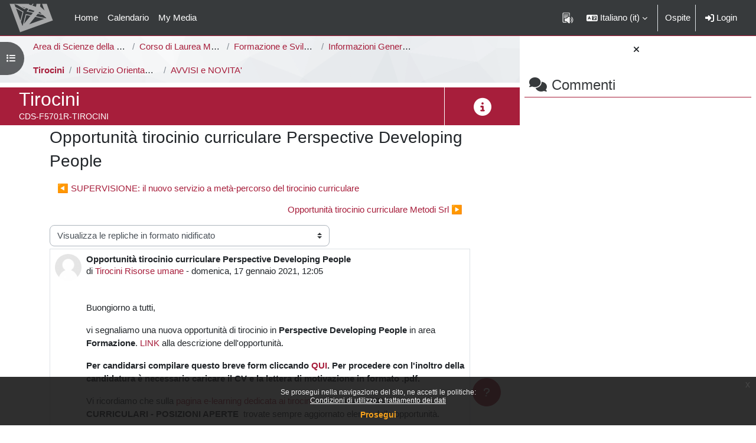

--- FILE ---
content_type: text/html; charset=utf-8
request_url: https://elearning.unimib.it/mod/forum/discuss.php?d=150974&parent=254908
body_size: 14018
content:
<!DOCTYPE html>

<html  dir="ltr" lang="it" xml:lang="it">
<head>
    <title>CDS-F5701R-TIROCINI: Opportunità tirocinio curriculare Perspective Developing People | e-Learning - UNIMIB</title>
    <link rel="shortcut icon" href="https://elearning.unimib.it/theme/image.php/bicocca/theme/1768917421/favicon" />
    <style type="text/css"></style><meta http-equiv="Content-Type" content="text/html; charset=utf-8" />
<meta name="keywords" content="moodle, CDS-F5701R-TIROCINI: Opportunità tirocinio curriculare Perspective Developing People | e-Learning - UNIMIB" />
<link rel="stylesheet" type="text/css" href="https://elearning.unimib.it/theme/yui_combo.php?rollup/3.18.1/yui-moodlesimple-min.css" /><script id="firstthemesheet" type="text/css">/** Required in order to fix style inclusion problems in IE with YUI **/</script><link rel="stylesheet" type="text/css" href="https://elearning.unimib.it/theme/styles.php/bicocca/1768917421_1767656120/all" />
<script>
//<![CDATA[
var M = {}; M.yui = {};
M.pageloadstarttime = new Date();
M.cfg = {"wwwroot":"https:\/\/elearning.unimib.it","apibase":"https:\/\/elearning.unimib.it\/r.php\/api","homeurl":{},"sesskey":"6TfUrLhsGN","sessiontimeout":"7200","sessiontimeoutwarning":"1200","themerev":"1768917421","slasharguments":1,"theme":"bicocca","iconsystemmodule":"core\/icon_system_fontawesome","jsrev":"1768862218","admin":"admin","svgicons":true,"usertimezone":"Europa\/Roma","language":"it","courseId":13617,"courseContextId":319988,"contextid":319993,"contextInstanceId":107023,"langrev":1769139243,"templaterev":"1768862218","siteId":1,"userId":1};var yui1ConfigFn = function(me) {if(/-skin|reset|fonts|grids|base/.test(me.name)){me.type='css';me.path=me.path.replace(/\.js/,'.css');me.path=me.path.replace(/\/yui2-skin/,'/assets/skins/sam/yui2-skin')}};
var yui2ConfigFn = function(me) {var parts=me.name.replace(/^moodle-/,'').split('-'),component=parts.shift(),module=parts[0],min='-min';if(/-(skin|core)$/.test(me.name)){parts.pop();me.type='css';min=''}
if(module){var filename=parts.join('-');me.path=component+'/'+module+'/'+filename+min+'.'+me.type}else{me.path=component+'/'+component+'.'+me.type}};
YUI_config = {"debug":false,"base":"https:\/\/elearning.unimib.it\/lib\/yuilib\/3.18.1\/","comboBase":"https:\/\/elearning.unimib.it\/theme\/yui_combo.php?","combine":true,"filter":null,"insertBefore":"firstthemesheet","groups":{"yui2":{"base":"https:\/\/elearning.unimib.it\/lib\/yuilib\/2in3\/2.9.0\/build\/","comboBase":"https:\/\/elearning.unimib.it\/theme\/yui_combo.php?","combine":true,"ext":false,"root":"2in3\/2.9.0\/build\/","patterns":{"yui2-":{"group":"yui2","configFn":yui1ConfigFn}}},"moodle":{"name":"moodle","base":"https:\/\/elearning.unimib.it\/theme\/yui_combo.php?m\/1768862218\/","combine":true,"comboBase":"https:\/\/elearning.unimib.it\/theme\/yui_combo.php?","ext":false,"root":"m\/1768862218\/","patterns":{"moodle-":{"group":"moodle","configFn":yui2ConfigFn}},"filter":null,"modules":{"moodle-core-lockscroll":{"requires":["plugin","base-build"]},"moodle-core-notification":{"requires":["moodle-core-notification-dialogue","moodle-core-notification-alert","moodle-core-notification-confirm","moodle-core-notification-exception","moodle-core-notification-ajaxexception"]},"moodle-core-notification-dialogue":{"requires":["base","node","panel","escape","event-key","dd-plugin","moodle-core-widget-focusafterclose","moodle-core-lockscroll"]},"moodle-core-notification-alert":{"requires":["moodle-core-notification-dialogue"]},"moodle-core-notification-confirm":{"requires":["moodle-core-notification-dialogue"]},"moodle-core-notification-exception":{"requires":["moodle-core-notification-dialogue"]},"moodle-core-notification-ajaxexception":{"requires":["moodle-core-notification-dialogue"]},"moodle-core-blocks":{"requires":["base","node","io","dom","dd","dd-scroll","moodle-core-dragdrop","moodle-core-notification"]},"moodle-core-chooserdialogue":{"requires":["base","panel","moodle-core-notification"]},"moodle-core-dragdrop":{"requires":["base","node","io","dom","dd","event-key","event-focus","moodle-core-notification"]},"moodle-core-handlebars":{"condition":{"trigger":"handlebars","when":"after"}},"moodle-core-event":{"requires":["event-custom"]},"moodle-core-actionmenu":{"requires":["base","event","node-event-simulate"]},"moodle-core-maintenancemodetimer":{"requires":["base","node"]},"moodle-core_availability-form":{"requires":["base","node","event","event-delegate","panel","moodle-core-notification-dialogue","json"]},"moodle-course-categoryexpander":{"requires":["node","event-key"]},"moodle-course-dragdrop":{"requires":["base","node","io","dom","dd","dd-scroll","moodle-core-dragdrop","moodle-core-notification","moodle-course-coursebase","moodle-course-util"]},"moodle-course-management":{"requires":["base","node","io-base","moodle-core-notification-exception","json-parse","dd-constrain","dd-proxy","dd-drop","dd-delegate","node-event-delegate"]},"moodle-course-util":{"requires":["node"],"use":["moodle-course-util-base"],"submodules":{"moodle-course-util-base":{},"moodle-course-util-section":{"requires":["node","moodle-course-util-base"]},"moodle-course-util-cm":{"requires":["node","moodle-course-util-base"]}}},"moodle-form-shortforms":{"requires":["node","base","selector-css3","moodle-core-event"]},"moodle-form-dateselector":{"requires":["base","node","overlay","calendar"]},"moodle-question-chooser":{"requires":["moodle-core-chooserdialogue"]},"moodle-question-searchform":{"requires":["base","node"]},"moodle-availability_cohort-form":{"requires":["base","node","event","moodle-core_availability-form"]},"moodle-availability_completedactivities-form":{"requires":["base","node","event","moodle-core_availability-form"]},"moodle-availability_completion-form":{"requires":["base","node","event","moodle-core_availability-form"]},"moodle-availability_coursecompleted-form":{"requires":["base","node","event","moodle-core_availability-form"]},"moodle-availability_date-form":{"requires":["base","node","event","io","moodle-core_availability-form"]},"moodle-availability_grade-form":{"requires":["base","node","event","moodle-core_availability-form"]},"moodle-availability_group-form":{"requires":["base","node","event","moodle-core_availability-form"]},"moodle-availability_grouping-form":{"requires":["base","node","event","moodle-core_availability-form"]},"moodle-availability_ipaddress-form":{"requires":["base","node","event","moodle-core_availability-form"]},"moodle-availability_language-form":{"requires":["base","node","event","node-event-simulate","moodle-core_availability-form"]},"moodle-availability_othercompleted-form":{"requires":["base","node","event","moodle-core_availability-form"]},"moodle-availability_password-popup":{"requires":["base","node","event","moodle-core-notification-dialogue","io-base"]},"moodle-availability_password-form":{"requires":["base","node","event","event-valuechange","moodle-core_availability-form"]},"moodle-availability_profile-form":{"requires":["base","node","event","moodle-core_availability-form"]},"moodle-availability_role-form":{"requires":["base","node","event","moodle-core_availability-form"]},"moodle-mod_assign-history":{"requires":["node","transition"]},"moodle-mod_attendance-groupfilter":{"requires":["base","node"]},"moodle-mod_customcert-rearrange":{"requires":["dd-delegate","dd-drag"]},"moodle-mod_hsuforum-io":{"requires":["base","io-base","io-form","io-upload-iframe","json-parse"]},"moodle-mod_hsuforum-article":{"requires":["base","node","event","router","core_rating","querystring","moodle-mod_hsuforum-io","moodle-mod_hsuforum-livelog"]},"moodle-mod_hsuforum-livelog":{"requires":["widget"]},"moodle-mod_quiz-modform":{"requires":["base","node","event"]},"moodle-mod_quiz-questionchooser":{"requires":["moodle-core-chooserdialogue","moodle-mod_quiz-util","querystring-parse"]},"moodle-mod_quiz-dragdrop":{"requires":["base","node","io","dom","dd","dd-scroll","moodle-core-dragdrop","moodle-core-notification","moodle-mod_quiz-quizbase","moodle-mod_quiz-util-base","moodle-mod_quiz-util-page","moodle-mod_quiz-util-slot","moodle-course-util"]},"moodle-mod_quiz-autosave":{"requires":["base","node","event","event-valuechange","node-event-delegate","io-form","datatype-date-format"]},"moodle-mod_quiz-util":{"requires":["node","moodle-core-actionmenu"],"use":["moodle-mod_quiz-util-base"],"submodules":{"moodle-mod_quiz-util-base":{},"moodle-mod_quiz-util-slot":{"requires":["node","moodle-mod_quiz-util-base"]},"moodle-mod_quiz-util-page":{"requires":["node","moodle-mod_quiz-util-base"]}}},"moodle-mod_quiz-toolboxes":{"requires":["base","node","event","event-key","io","moodle-mod_quiz-quizbase","moodle-mod_quiz-util-slot","moodle-core-notification-ajaxexception"]},"moodle-mod_quiz-quizbase":{"requires":["base","node"]},"moodle-mod_scheduler-delselected":{"requires":["base","node","event"]},"moodle-mod_scheduler-studentlist":{"requires":["base","node","event","io"]},"moodle-mod_scheduler-saveseen":{"requires":["base","node","event"]},"moodle-message_airnotifier-toolboxes":{"requires":["base","node","io"]},"moodle-block_xp-notification":{"requires":["base","node","handlebars","button-plugin","moodle-core-notification-dialogue"]},"moodle-block_xp-filters":{"requires":["base","node","moodle-core-dragdrop","moodle-core-notification-confirm","moodle-block_xp-rulepicker"]},"moodle-block_xp-rulepicker":{"requires":["base","node","handlebars","moodle-core-notification-dialogue"]},"moodle-editor_atto-rangy":{"requires":[]},"moodle-editor_atto-editor":{"requires":["node","transition","io","overlay","escape","event","event-simulate","event-custom","node-event-html5","node-event-simulate","yui-throttle","moodle-core-notification-dialogue","moodle-editor_atto-rangy","handlebars","timers","querystring-stringify"]},"moodle-editor_atto-plugin":{"requires":["node","base","escape","event","event-outside","handlebars","event-custom","timers","moodle-editor_atto-menu"]},"moodle-editor_atto-menu":{"requires":["moodle-core-notification-dialogue","node","event","event-custom"]},"moodle-report_eventlist-eventfilter":{"requires":["base","event","node","node-event-delegate","datatable","autocomplete","autocomplete-filters"]},"moodle-report_loglive-fetchlogs":{"requires":["base","event","node","io","node-event-delegate"]},"moodle-gradereport_history-userselector":{"requires":["escape","event-delegate","event-key","handlebars","io-base","json-parse","moodle-core-notification-dialogue"]},"moodle-qbank_editquestion-chooser":{"requires":["moodle-core-chooserdialogue"]},"moodle-tool_lp-dragdrop-reorder":{"requires":["moodle-core-dragdrop"]},"moodle-local_kaltura-ltitinymcepanel":{"requires":["base","node","panel","node-event-simulate"]},"moodle-local_kaltura-lticontainer":{"requires":["base","node"]},"moodle-local_kaltura-ltipanel":{"requires":["base","node","panel","node-event-simulate"]},"moodle-local_kaltura-ltiservice":{"requires":["base","node","node-event-simulate"]},"moodle-assignfeedback_editpdf-editor":{"requires":["base","event","node","io","graphics","json","event-move","event-resize","transition","querystring-stringify-simple","moodle-core-notification-dialog","moodle-core-notification-alert","moodle-core-notification-warning","moodle-core-notification-exception","moodle-core-notification-ajaxexception"]},"moodle-atto_accessibilitychecker-button":{"requires":["color-base","moodle-editor_atto-plugin"]},"moodle-atto_accessibilityhelper-button":{"requires":["moodle-editor_atto-plugin"]},"moodle-atto_align-button":{"requires":["moodle-editor_atto-plugin"]},"moodle-atto_bfimage-button":{"requires":["moodle-editor_atto-plugin"]},"moodle-atto_bflink-button":{"requires":["moodle-editor_atto-plugin"]},"moodle-atto_bold-button":{"requires":["moodle-editor_atto-plugin"]},"moodle-atto_charmap-button":{"requires":["moodle-editor_atto-plugin"]},"moodle-atto_clear-button":{"requires":["moodle-editor_atto-plugin"]},"moodle-atto_collapse-button":{"requires":["moodle-editor_atto-plugin"]},"moodle-atto_emojipicker-button":{"requires":["moodle-editor_atto-plugin"]},"moodle-atto_emoticon-button":{"requires":["moodle-editor_atto-plugin"]},"moodle-atto_equation-button":{"requires":["moodle-editor_atto-plugin","moodle-core-event","io","event-valuechange","tabview","array-extras"]},"moodle-atto_h5p-button":{"requires":["moodle-editor_atto-plugin"]},"moodle-atto_html-button":{"requires":["promise","moodle-editor_atto-plugin","moodle-atto_html-beautify","moodle-atto_html-codemirror","event-valuechange"]},"moodle-atto_html-beautify":{},"moodle-atto_html-codemirror":{"requires":["moodle-atto_html-codemirror-skin"]},"moodle-atto_image-button":{"requires":["moodle-editor_atto-plugin"]},"moodle-atto_indent-button":{"requires":["moodle-editor_atto-plugin"]},"moodle-atto_italic-button":{"requires":["moodle-editor_atto-plugin"]},"moodle-atto_link-button":{"requires":["moodle-editor_atto-plugin"]},"moodle-atto_managefiles-button":{"requires":["moodle-editor_atto-plugin"]},"moodle-atto_managefiles-usedfiles":{"requires":["node","escape"]},"moodle-atto_media-button":{"requires":["moodle-editor_atto-plugin","moodle-form-shortforms"]},"moodle-atto_noautolink-button":{"requires":["moodle-editor_atto-plugin"]},"moodle-atto_orderedlist-button":{"requires":["moodle-editor_atto-plugin"]},"moodle-atto_recordrtc-recording":{"requires":["moodle-atto_recordrtc-button"]},"moodle-atto_recordrtc-button":{"requires":["moodle-editor_atto-plugin","moodle-atto_recordrtc-recording"]},"moodle-atto_rtl-button":{"requires":["moodle-editor_atto-plugin"]},"moodle-atto_strike-button":{"requires":["moodle-editor_atto-plugin"]},"moodle-atto_subscript-button":{"requires":["moodle-editor_atto-plugin"]},"moodle-atto_superscript-button":{"requires":["moodle-editor_atto-plugin"]},"moodle-atto_table-button":{"requires":["moodle-editor_atto-plugin","moodle-editor_atto-menu","event","event-valuechange"]},"moodle-atto_title-button":{"requires":["moodle-editor_atto-plugin"]},"moodle-atto_underline-button":{"requires":["moodle-editor_atto-plugin"]},"moodle-atto_undo-button":{"requires":["moodle-editor_atto-plugin"]},"moodle-atto_unorderedlist-button":{"requires":["moodle-editor_atto-plugin"]}}},"gallery":{"name":"gallery","base":"https:\/\/elearning.unimib.it\/lib\/yuilib\/gallery\/","combine":true,"comboBase":"https:\/\/elearning.unimib.it\/theme\/yui_combo.php?","ext":false,"root":"gallery\/1768862218\/","patterns":{"gallery-":{"group":"gallery"}}}},"modules":{"core_filepicker":{"name":"core_filepicker","fullpath":"https:\/\/elearning.unimib.it\/lib\/javascript.php\/1768862218\/repository\/filepicker.js","requires":["base","node","node-event-simulate","json","async-queue","io-base","io-upload-iframe","io-form","yui2-treeview","panel","cookie","datatable","datatable-sort","resize-plugin","dd-plugin","escape","moodle-core_filepicker","moodle-core-notification-dialogue"]},"core_comment":{"name":"core_comment","fullpath":"https:\/\/elearning.unimib.it\/lib\/javascript.php\/1768862218\/comment\/comment.js","requires":["base","io-base","node","json","yui2-animation","overlay","escape"]}},"logInclude":[],"logExclude":[],"logLevel":null};
M.yui.loader = {modules: {}};

//]]>
</script>

    <meta name="viewport" content="width=device-width, initial-scale=1.0">
</head>
<body  id="page-mod-forum-discuss" class="format-topics  path-mod path-mod-forum chrome dir-ltr lang-it yui-skin-sam yui3-skin-sam elearning-unimib-it pagelayout-incourse course-13617 context-319993 cmid-107023 cm-type-forum category-3517 theme uses-drawers drawer-open-index has-region-side-pre used-region-side-pre has-region-content-pre empty-region-content-pre">
<div class="toast-wrapper mx-auto py-0 fixed-top" role="status" aria-live="polite"></div>
<div id="page-wrapper" class="d-print-block">

    <div>
    <a class="sr-only sr-only-focusable" href="#maincontent">Vai al contenuto principale</a>
</div><script src="https://elearning.unimib.it/lib/javascript.php/1768862218/lib/polyfills/polyfill.js"></script>
<script src="https://elearning.unimib.it/theme/yui_combo.php?rollup/3.18.1/yui-moodlesimple-min.js"></script><script src="https://elearning.unimib.it/lib/javascript.php/1768862218/lib/javascript-static.js"></script>
<script>
//<![CDATA[
document.body.className += ' jsenabled';
//]]>
</script>


<style>.box.moodle-has-zindex.maintenancewarning { border: 1px solid #a71e3b; display: block !important;z-index: 2000;  }</style><div class="eupopup eupopup-container eupopup-container-block eupopup-container-bottom eupopup-block eupopup-style-compact" role="dialog" aria-label="Politiche">
    </div>
    <div class="eupopup-markup d-none">
        <div class="eupopup-head"></div>
        <div class="eupopup-body">
            Se prosegui nella navigazione del sito, ne accetti le politiche:
            <ul>
                    <li>
                        <a href="https://elearning.unimib.it/admin/tool/policy/view.php?versionid=2&amp;returnurl=https%3A%2F%2Felearning.unimib.it%2Fmod%2Fforum%2Fdiscuss.php%3Fd%3D150974%26parent%3D254908" data-action="view-guest" data-versionid="2" data-behalfid="1">
                            Condizioni di utilizzo e trattamento dei dati
                        </a>
                    </li>
            </ul>
        </div>
        <div class="eupopup-buttons">
            <a href="#" class="eupopup-button eupopup-button_1">Prosegui</a>
        </div>
        <div class="clearfix"></div>
        <a href="#" class="eupopup-closebutton">x</a>
    </div>

    <nav class="navbar fixed-top navbar-dark bg-dark navbar-expand" aria-label="Navigazione del sito">
    
        <button class="navbar-toggler aabtn d-block d-md-none px-1 my-1 border-0" data-toggler="drawers"
                data-action="toggle" data-target="theme_boost-drawers-primary">
            <span class="navbar-toggler-icon"></span>
            <span class="sr-only">Pannello laterale</span>
        </button>
    
        <a href="https://elearning.unimib.it/" class="navbar-brand d-none d-md-flex align-items-center m-0 mr-4 p-0 aabtn">
    
                <img src="https://elearning.unimib.it/pluginfile.php/1/core_admin/logocompact/300x300/1768917421/logo-small.png" class="logo mr-1" alt="e-Learning - UNIMIB">
        </a>
            <div class="primary-navigation">
                <nav class="moremenu navigation">
                    <ul id="moremenu-697af16a75d17-navbar-nav" role="menubar" class="nav more-nav navbar-nav">
                                <li data-key="home" class="nav-item" role="none" data-forceintomoremenu="false">
                                            <a role="menuitem" class="nav-link  "
                                                href="https://elearning.unimib.it/"
                                                
                                                
                                                data-disableactive="true"
                                                tabindex="-1"
                                            >
                                                Home
                                            </a>
                                </li>
                                <li data-key="calendar" class="nav-item" role="none" data-forceintomoremenu="false">
                                            <a role="menuitem" class="nav-link  "
                                                href="https://elearning.unimib.it/calendar/view.php?view=month"
                                                
                                                
                                                data-disableactive="true"
                                                tabindex="-1"
                                            >
                                                Calendario
                                            </a>
                                </li>
                                <li data-key="" class="nav-item" role="none" data-forceintomoremenu="false">
                                            <a role="menuitem" class="nav-link  "
                                                href="https://elearning.unimib.it/local/mymedia/mymedia.php"
                                                
                                                
                                                data-disableactive="true"
                                                tabindex="-1"
                                            >
                                                My Media
                                            </a>
                                </li>
                        <li role="none" class="nav-item dropdown dropdownmoremenu d-none" data-region="morebutton">
                            <a class="dropdown-toggle nav-link " href="#" id="moremenu-dropdown-697af16a75d17" role="menuitem" data-toggle="dropdown" aria-haspopup="true" aria-expanded="false" tabindex="-1">
                                Altro
                            </a>
                            <ul class="dropdown-menu dropdown-menu-left" data-region="moredropdown" aria-labelledby="moremenu-dropdown-697af16a75d17" role="menu">
                            </ul>
                        </li>
                    </ul>
                </nav>
            </div>
    
        <ul class="navbar-nav d-none d-md-flex my-1 px-1">
            <!-- page_heading_menu -->
            
        </ul>
    
        <div id="usernavigation" class="navbar-nav ml-auto">
                <!-- readspeaker -->
                <div id="nav-readspeaker" class="popover-region">
                    <script type='text/javascript'>
                        window.rsConf = {
                            general: {usePost: true},
                            moodle: {
                                customerid: '12247',
                                region: 'eu',
                                latestVersion: '1',
                                em: '0'
                            },
                            ui: {vertical: 'top', tools: {voicesettings: true}}
                        };
                            window.rsDocReaderConf = {
                                cid: "12247",
                                proxypath: "https://elearning.unimib.it/blocks/readspeaker_embhl/docreader/proxy.php",
                                lang: "it_it"
                            };
                    </script>
                    <a accesskey="R"
                       href="https://app-eu.readspeaker.com/cgi-bin/rsent?customerid=12247&lang=it_it&readid=page-content&url=https%3A%2F%2Felearning.unimib.it%2Fmod%2Fforum%2Fdiscuss.php%3Fd%3D150974%26amp%3Bparent%3D254908&voice=Gaia"
                       class="nav-link position-relative icon-no-margin rs_href" type="button"
                       id="readspeaker-button"
                       title="Ascolta questa pagina con ReadSpeaker"
                       aria-haspopup="true" onclick="readpage(this.href, 'readspeaker-player'); return false;">
                        <img class="icon" src="https://elearning.unimib.it/theme/image.php/bicocca/theme/1768917421/readspeaker/icon" alt="Ascolta questa pagina con ReadSpeaker">
                    </a>
                    <div id="readspeaker-player"
                         class="rs_preserve rs_skip rs_addtools rs_splitbutton rs_exp rsfloating rsdetached">
                        <button type="button" class="rsbtn_tooltoggle" data-rslang="title/arialabel:toggletoolbar"
                                title="Open/close toolbar" aria-label="Open/close toolbar" aria-expanded="false"
                                data-rs-container="readspeaker-player" accesskey="1" style="display: none;">
                            <span class="rsicn rsicn-arrow-down" aria-hidden="true"></span>
                        </button>
                    </div>
                </div>
                <div class="langmenu">
                    <div class="dropdown show">
                        <a href="#" role="button" id="lang-menu-toggle" data-toggle="dropdown" aria-label="Lingua" aria-haspopup="true" aria-controls="lang-action-menu" class="btn dropdown-toggle">
                            <i class="icon fa fa-language fa-fw me-1" aria-hidden="true"></i>
                            <span class="langbutton">
                                Italiano ‎(it)‎
                            </span>
                            <b class="caret"></b>
                        </a>
                        <div role="menu" aria-labelledby="lang-menu-toggle" id="lang-action-menu" class="dropdown-menu dropdown-menu-right">
                                    <a href="https://elearning.unimib.it/mod/forum/discuss.php?d=150974&amp;parent=254908&amp;lang=en" class="dropdown-item ps-5" role="menuitem" 
                                            lang="en" >
                                        English ‎(en)‎
                                    </a>
                                    <a href="#" class="dropdown-item ps-5" role="menuitem" aria-current="true"
                                            >
                                        Italiano ‎(it)‎
                                    </a>
                        </div>
                    </div>
                </div>
                <div class="divider border-left h-75 align-self-center mx-1"></div>
            
            <div class="d-flex align-items-stretch usermenu-container" data-region="usermenu">
                    <div class="usermenu">
                            <span class="login px-2">
                                    Ospite
                                    <div class="divider border-left h-75 align-self-center mx-2"></div>
                                    <a class="nav-link" href="https://elearning.unimib.it/login/index.php"><i class="fa fa-sign-in" aria-hidden="true"></i>&nbsp;Login</a>
                            </span>
                    </div>
            </div>
            
        </div>
    </nav>
    

<div  class="drawer drawer-left drawer-primary d-print-none not-initialized" data-region="fixed-drawer" id="theme_boost-drawers-primary" data-preference="" data-state="show-drawer-primary" data-forceopen="0" data-close-on-resize="1">
    <div class="drawerheader mb-2">
        <button
                class="btn drawertoggle icon-no-margin hidden"
                data-toggler="drawers"
                data-action="closedrawer"
                data-target="theme_boost-drawers-primary"
                data-toggle="tooltip"
                data-placement="right"
                title="Chiudi cassetto"
        >
            <i class="icon fa fa-xmark fa-fw " aria-hidden="true" ></i>
        </button>
                <a
            href="https://elearning.unimib.it/"
            title="e-Learning - UNIMIB"
            data-region="site-home-link"
            class="aabtn text-reset d-flex align-items-center py-1 h-100"
        >
                <img src="https://elearning.unimib.it/pluginfile.php/1/core_admin/logocompact/300x300/1768917421/logo-small.png" class="logo py-1 h-100" alt="e-Learning - UNIMIB">
        </a>

        <div class="drawerheadercontent hidden">
            
        </div>
    </div>
    <div class="drawercontent drag-container" data-usertour="scroller">
                <div class="list-group">
                <a href="https://elearning.unimib.it/" class="list-group-item list-group-item-action  " >
                    Home
                </a>
                <a href="https://elearning.unimib.it/calendar/view.php?view=month" class="list-group-item list-group-item-action  " >
                    Calendario
                </a>
                <a href="https://elearning.unimib.it/local/mymedia/mymedia.php" class="list-group-item list-group-item-action  " >
                    My Media
                </a>
        </div>

    </div>
</div>
        <div  class="drawer drawer-left show d-print-none not-initialized" data-region="fixed-drawer" id="theme_boost-drawers-courseindex" data-preference="drawer-open-index" data-state="show-drawer-left" data-forceopen="0" data-close-on-resize="0">
    <div class="drawerheader mb-2">
        <button
                class="btn drawertoggle icon-no-margin hidden"
                data-toggler="drawers"
                data-action="closedrawer"
                data-target="theme_boost-drawers-courseindex"
                data-toggle="tooltip"
                data-placement="right"
                title="Chiudi indice del corso"
        >
            <i class="icon fa fa-xmark fa-fw " aria-hidden="true" ></i>
        </button>
        
        <div class="drawerheadercontent hidden">
                            <div id="courseindexdrawercontrols" class="dropdown">
                    <button class="btn drawertoggle mx-2"
                            type="button"
                            data-toggle="dropdown"
                            aria-haspopup="true"
                            aria-expanded="false"
                            title="Opzioni indice del corso"
                    >
                        <i class="icon fa fa-ellipsis-v fa-fw m-0" aria-hidden="true"></i>
                    </button>
                    <div class="dropdown-menu dropdown-menu-right">
                        <a class="dropdown-item"
                           href="#"
                           data-action="expandallcourseindexsections"
                        >
                            <i class="icon fa fa-angles-down fa-fw " aria-hidden="true" ></i>
                            Espandi tutto
                        </a>
                        <a class="dropdown-item"
                           href="#"
                           data-action="collapseallcourseindexsections"
                        >
                            <span class="dir-rtl-hide"><i class="icon fa fa-angles-right fa-fw " aria-hidden="true" ></i></span>
                            <span class="dir-ltr-hide"><i class="icon fa fa-angles-left fa-fw " aria-hidden="true" ></i></span>
                            Minimizza tutto
                        </a>
                    </div>
                </div>

        </div>
    </div>
    <div class="drawercontent drag-container" data-usertour="scroller">
                        <nav id="courseindex" class="courseindex">
    <div id="courseindex-content">
        <div data-region="loading-placeholder-content" aria-hidden="true" id="course-index-placeholder">
            <ul class="placeholders list-unstyled px-5">
                <li>
                    <div class="col-md-6 p-0 d-flex align-items-center">
                        <div class="bg-pulse-grey rounded-circle me-2"></div>
                        <div class="bg-pulse-grey w-100"></div>
                    </div>
                </li>
                <li>
                    <div class="col-md-6 p-0 d-flex align-items-center">
                        <div class="bg-pulse-grey rounded-circle me-2"></div>
                        <div class="bg-pulse-grey w-100"></div>
                    </div>
                </li>
                <li>
                    <div class="col-md-6 p-0 d-flex align-items-center">
                        <div class="bg-pulse-grey rounded-circle me-2"></div>
                        <div class="bg-pulse-grey w-100"></div>
                    </div>
                </li>
                <li>
                    <div class="col-md-6 p-0 d-flex align-items-center">
                        <div class="bg-pulse-grey rounded-circle me-2"></div>
                        <div class="bg-pulse-grey w-100"></div>
                    </div>
                </li>
            </ul>
        </div>
    </div>
</nav>

    </div>
</div>
        <div  class="drawer drawer-right show d-print-none not-initialized" data-region="fixed-drawer" id="theme_boost-drawers-blocks" data-preference="drawer-open-block" data-state="show-drawer-right" data-forceopen="" data-close-on-resize="1">
    <div class="drawerheader mb-2">
        <button
                class="btn drawertoggle icon-no-margin hidden"
                data-toggler="drawers"
                data-action="closedrawer"
                data-target="theme_boost-drawers-blocks"
                data-toggle="tooltip"
                data-placement="left"
                title="Chiudi cassetto dei blocchi"
        >
            <i class="icon fa fa-xmark fa-fw " aria-hidden="true" ></i>
        </button>
        
        <div class="drawerheadercontent hidden">
            
        </div>
    </div>
    <div class="drawercontent drag-container" data-usertour="scroller">
                        <section class="d-print-none" aria-label="Blocchi">
                    
                    <aside id="block-region-side-pre" class="block-region" data-blockregion="side-pre" data-droptarget="1" aria-labelledby="side-pre-block-region-heading"><h2 class="sr-only" id="side-pre-block-region-heading">Blocchi</h2><a href="#sb-1" class="sr-only sr-only-focusable">Salta Commenti</a>

<section id="inst146418"
         class=" block_comments block  card my-3"
         role="region"
         data-block="comments"
         data-instance-id="146418"
         aria-labelledby="instance-146418-header"
    >

    <div class="card-header px-2 py-1">
            <h4 id="instance-146418-header" class="card-title text-truncate">
                <i class="fa fa-comments mr-2"></i>Commenti</h4>
    </div>

    <div class="card-body p-2">

        <div class="card-text content">
            <div style="display:none" id="cmt-tmpl"><div class="comment-message"><div class="comment-message-meta me-3"><span class="picture">___picture___</span><span class="user">___name___</span> - <span class="time">___time___</span></div><div class="text">___content___</div></div></div><div class="mdl-left"><a class="showcommentsnonjs" href="https://elearning.unimib.it/mod/forum/discuss.php?d=150974&amp;parent=254908&amp;nonjscomment=1&amp;comment_itemid=0&amp;comment_context=319993&amp;comment_component=block_comments&amp;comment_area=page_comments">Visualizza commenti</a><div id="comment-ctrl-697af16a70a6a" class="comment-ctrl"><ul id="comment-list-697af16a70a6a" class="comment-list comments-loaded"><li class="first"></li></ul><div id="comment-pagination-697af16a70a6a" class="comment-pagination"></div></div></div>
            <div class="footer"></div>
            
        </div>

    </div>

</section>

    <span id="sb-1"></span></aside>
                </section>

    </div>
</div>
    <div id="page" data-region="mainpage" data-usertour="scroller"
         class="drawers has-drawer-left show-drawer-left show-drawer-right drag-container">
        <div id="topofscroll" class="main-inner px-0">
            <div class="drawer-toggles d-flex">
                    <div class="drawer-toggler drawer-left-toggle open-nav d-print-none">
                        <button
                                class="btn icon-no-margin"
                                data-toggler="drawers"
                                data-action="toggle"
                                data-target="theme_boost-drawers-courseindex"
                                data-toggle="tooltip"
                                data-placement="right"
                                title="Apri indice del corso"
                        >
                            <span class="sr-only">Apri indice del corso</span>
                            <i class="icon fa fa-list fa-fw " aria-hidden="true" ></i>
                        </button>
                    </div>
                    <div class="drawer-toggler drawer-right-toggle ml-auto d-print-none">
                        <button
                                class="btn icon-no-margin"
                                data-toggler="drawers"
                                data-action="toggle"
                                data-target="theme_boost-drawers-blocks"
                                data-toggle="tooltip"
                                data-placement="right"
                                title="Apri il cassetto del blocco"
                        >
                            <span class="sr-only">Apri il cassetto del blocco</span>
                            <span class="dir-rtl-hide"><i class="icon fa fa-chevron-left fa-fw " aria-hidden="true" ></i></span>
                            <span class="dir-ltr-hide"><i class="icon fa fa-chevron-right fa-fw " aria-hidden="true" ></i></span>
                        </button>
                    </div>
            </div>
            <header id="page-header" class="row no-gutters">
    <div class="navigation-container d-flex flex-wrap col-12 mb-2">
            <div id="page-navbar">
                <nav role="navigation" class="d-flex align-items-center" aria-label="Barra di navigazione">
    <!--    <a class="home-link text-center" href="https://elearning.unimib.it">-->
    <!--        <i class="fa fa-home fa-fw fa-2x" aria-hidden="true"></i>-->
    <!--        <span class="sr-only">Home</span>-->
    <!--    </a>-->
    <div class="breadcrumb-container px-2">
        <span class="accesshide">Percorso della pagina</span>
        <ol class="breadcrumb category-nav">
                    <li class="breadcrumb-item text-truncate"><a
                            href="https://elearning.unimib.it/course/index.php?categoryid=2535" title="Area di Scienze della Formazione">Area di Scienze della Formazione</a></li>
                    <li class="breadcrumb-item text-truncate"><a
                            href="https://elearning.unimib.it/course/index.php?categoryid=2537" title="Corso di Laurea Magistrale">Corso di Laurea Magistrale</a></li>
                    <li class="breadcrumb-item text-truncate"><a
                            href="https://elearning.unimib.it/course/index.php?categoryid=2538" title="Formazione e Sviluppo delle Risorse Umane [F5703R - F5701R]">Formazione e Sviluppo delle Risorse Umane [F5703R - F5701R]</a></li>
                    <li class="breadcrumb-item text-truncate"><a
                            href="https://elearning.unimib.it/course/index.php?categoryid=3517" title="Informazioni Generali del Corso di Studi">Informazioni Generali del Corso di Studi</a></li>
        </ol>
        <ol class="breadcrumb course-nav">
                    <li class="breadcrumb-item text-truncate"><a
                            href="https://elearning.unimib.it/course/view.php?id=13617" title="Tirocini">Tirocini</a></li>
                    <li class="breadcrumb-item text-truncate"><a
                            href="https://elearning.unimib.it/course/section.php?id=47767" >Il Servizio Orientamento Tirocini </a></li>
                    <li class="breadcrumb-item text-truncate"><a
                            href="https://elearning.unimib.it/mod/forum/view.php?id=107023" title="Forum">AVVISI e NOVITA'</a></li>
        </ol>
    </div>
</nav>
            </div>

    </div>
        <div class="course-header-container d-flex col-12 p-0 justify-content-between ">
            <div id="course-header" class="flex-fill text-truncate">
                <div class="coursename">
    
    <span class="sr-only">Titolo del corso</span>
    <div class="card-title course-fullname text-truncate">Tirocini</div>
    <span class="sr-only">Codice identificativo del corso</span>
    <div class="card-subtitle course-shortname text-truncate">CDS-F5701R-TIROCINI</div>
</div>
            </div>
                    <div id="course-header-info" class="text-center d-none d-sm-flex">
                        <a class="d-block w-100 h-100" href="https://elearning.unimib.it/course/info.php?id=13617">
                            <span class="sr-only">Descrizione del corso</span>
                            <i class="fa fa-info-circle fa-2x align-middle" aria-hidden="true"></i>
                        </a>
                    </div>
        </div>
    <div class="header-actions-container mx-auto" data-region="header-actions-container">
            <div class="header-action"></div>
    </div>
</header>
            <div id="page-content" class="pb-3 px-1 d-print-block">
                <div id="region-main-box">
                    <section id="region-main" aria-label="Contenuto">

                        <span class="notifications" id="user-notifications"></span>
                            <span id="maincontent"></span>
                            <div class="activity-header" data-for="page-activity-header"></div>
                        <div role="main"><h3 class="discussionname">Opportunità tirocinio curriculare Perspective Developing People</h3><div id="discussion-container-697af16a82b88697af16a626a66" data-content="forum-discussion">
    <div class="discussion-nav clearfix"><ul><li class="prev-discussion"><a aria-label="Discussione precedente: SUPERVISIONE: il nuovo servizio a metà-percorso del tirocinio curriculare" class="btn btn-link" href="https://elearning.unimib.it/mod/forum/discuss.php?d=148822">&#x25C0;&#xFE0E; SUPERVISIONE: il nuovo servizio a metà-percorso del tirocinio curriculare</a></li><li class="next-discussion"><a aria-label="Discussione successiva: Opportunità tirocinio curriculare Metodi Srl" class="btn btn-link" href="https://elearning.unimib.it/mod/forum/discuss.php?d=151321">Opportunità tirocinio curriculare Metodi Srl &#x25B6;&#xFE0E;</a></li></ul></div>

    <div class="d-flex flex-column flex-sm-row mb-1">
        <div></div>
        <div class=""><div class="singleselect d-inline-block">
    <form method="get" action="https://elearning.unimib.it/mod/forum/discuss.php" id="mode">
            <input type="hidden" name="d" value="150974">
            <label for="single_select697af16a626a65" class="accesshide">
                Modalità visualizzazione
            </label>
        <select  id="single_select697af16a626a65" class="custom-select singleselect" name="mode"
                 >
                    <option  value="1" >Visualizza le repliche in formato lineare, con le più vecchie all'inizio</option>
                    <option  value="-1" >Visualizza le repliche in formato lineare, con le più recenti all'inizio</option>
                    <option  value="2" >Visualizza le repliche in formato per oggetto</option>
                    <option  value="3" selected>Visualizza le repliche in formato nidificato</option>
        </select>
        <noscript>
            <input type="submit" class="btn btn-secondary ms-1" value="Vai">
        </noscript>
    </form>
</div></div>
        <div class="ms-2"></div>
    </div>


<article
        id="p254908"
        class="forum-post-container mb-2"
        data-post-id="254908"
        data-region="post"
        data-target="254908-target"
        tabindex="0"
        aria-labelledby="post-header-254908-697af16a814f4697af16a626a64"
        aria-describedby="post-content-254908"
    >
        <div
            class="d-flex border p-2 mb-2 forumpost focus-target  firstpost starter"
            aria-label='Opportunità tirocinio curriculare Perspective Developing People di Tirocini Risorse umane'
            data-post-id="254908" data-content="forum-post"
        >
            
    
            <div class="d-flex flex-column w-100"  data-region-content="forum-post-core">
                <header id="post-header-254908-697af16a814f4697af16a626a64" class="mb-2 header row d-flex">
                            <div class="me-2" style="width: 45px;">
                                    <img
                                        class="rounded-circle w-100"
                                        src="https://elearning.unimib.it/theme/image.php/bicocca/core/1768917421/u/f1"
                                        alt="Immagine Tirocini Risorse umane"
                                        aria-hidden="true"
                                        title="Immagine Tirocini Risorse umane"
                                    >
                            </div>
                    <div class="d-flex flex-column">
                            <h3 class="h6 font-weight-bold mb-0" data-region-content="forum-post-core-subject" data-reply-subject="Ri: Opportunità tirocinio curriculare Perspective Developing People" >Opportunità tirocinio curriculare Perspective Developing People</h3>
                            <div class="mb-3" tabindex="-1">
                                di <a href="https://elearning.unimib.it/user/view.php?id=16954756&course=13617">Tirocini Risorse umane</a> - <time datetime="2021-01-17T12:05:44+01:00">domenica, 17 gennaio 2021, 12:05</time>
                        </div>
                            <span class="sr-only">Numero di risposte: 0</span>
                    </div>
                </header>
    
                <div class="d-flex body-content-container">
                            <div class="me-2 author-groups-container" style="width: 45px; flex-shrink: 0">
                            </div>
    
                    <div class="no-overflow w-100 content-alignment-container">
                        <div id="post-content-254908" class="post-content-container">
                            <p></p><p>Buongiorno a tutti,</p><p>vi segnaliamo una nuova opportunità di tirocinio in <b>Perspective Developing People </b>in area <b>Formazione</b>. <a href="https://drive.google.com/file/d/1-l2DMHwgsNBj-CcN-qDZyiiKIDl6EfEU/view?usp=sharing" target="_blank" rel="noreferrer noopener">LINK </a>alla descrizione dell'opportunità.  </p><p></p><p><b>Per candidarsi compilare questo breve form cliccando <a href="https://forms.gle/xd8ufa1QSb2iQSFu5" target="_blank" rel="noreferrer noopener">QUI</a>. Per procedere con l'inoltro della candidatura è necessario caricare il CV e la lettera di motivazione in formato .pdf.</b></p><p></p><p>Vi ricordiamo che sulla<a href="https://elearning.unimib.it/course/view.php?id=13617" target="_blank" rel="noreferrer noopener"> pagina e-learning dedicata ai tirocini,</a> nella sezione <b>TIROCINI CURRICULARI - POSIZIONI APERTE</b>  trovate sempre aggiornato elenco delle opportunità.</p><p>Per ulteriori informazioni contattare: <a href="http://unimib.it/">tirocini.risorseumane@unimib.it</a><br /></p><p></p><p>Cordialmente,</p><p>Lo Staff del Servizio Orientamento e Consulenza Tirocini</p><p></p>
                        </div>
    
    
    
                            
    
    
                                <div class="d-flex flex-wrap">
                                        <div
                                            class="post-actions d-flex align-self-end justify-content-end flex-wrap ms-auto p-1"
                                            data-region="post-actions-container"
                                            role="menubar"
                                            aria-label='Opportunità tirocinio curriculare Perspective Developing People di Tirocini Risorse umane'
                                            aria-controls="p254908"
                                        >
                                                    <a
                                                        data-region="post-action"
                                                        href="https://elearning.unimib.it/mod/forum/discuss.php?d=150974#p254908"
                                                        class="btn btn-link"
                                                        title="Link permanente a questo intervento"
                                                        aria-label="Link permanente a questo intervento"
                                                        role="menuitem"
                                                    >
                                                        Permalink
                                                    </a>
                                        </div>
                                </div>
    
                            
                    </div>
                </div>
            </div>
        </div>
    
        <div class="indent" data-region="replies-container">
        </div>
    </article>

<div class="discussion-nav clearfix"><ul><li class="prev-discussion"><a aria-label="Discussione precedente: SUPERVISIONE: il nuovo servizio a metà-percorso del tirocinio curriculare" class="btn btn-link" href="https://elearning.unimib.it/mod/forum/discuss.php?d=148822">&#x25C0;&#xFE0E; SUPERVISIONE: il nuovo servizio a metà-percorso del tirocinio curriculare</a></li><li class="next-discussion"><a aria-label="Discussione successiva: Opportunità tirocinio curriculare Metodi Srl" class="btn btn-link" href="https://elearning.unimib.it/mod/forum/discuss.php?d=151321">Opportunità tirocinio curriculare Metodi Srl &#x25B6;&#xFE0E;</a></li></ul></div>
</div></div>
                        
                        

                    </section>
                </div>
            </div>
        </div>
        
        <footer id="page-footer" class="footer-dark bg-dark text-light py-3">
            <div data-region="footer-container-popover">
                <button class="btn btn-icon btn-primary bg-primary icon-no-margin btn-footer-popover"
                        data-action="footer-popover"
                        aria-label="Visualizza piè di pagina">
                    <i class="icon fa fa-question fa-fw " aria-hidden="true" ></i>
                </button>
            </div>
            <div class="footer-content-popover container" data-region="footer-content-popover">
                <div class="footer-section p-3 border-bottom">
                    <div class="logininfo">
                        <div class="logininfo">Ospite (<a href="https://elearning.unimib.it/login/index.php">Login</a>)</div>
                    </div>
                    <div class="tool_usertours-resettourcontainer">
                    </div>
        
                    <div class="policiesfooter"><a href="https://elearning.unimib.it/admin/tool/policy/viewall.php?returnurl=https%3A%2F%2Felearning.unimib.it%2Fmod%2Fforum%2Fdiscuss.php%3Fd%3D150974%26amp%3Bparent%3D254908">Politiche</a></div><div><a class="mobilelink" href="https://download.moodle.org/mobile?version=2024100708.02&amp;lang=it&amp;iosappid=633359593&amp;androidappid=com.moodle.moodlemobile&amp;siteurl=https%3A%2F%2Felearning.unimib.it">Ottieni l'app mobile</a></div>
                    <script>
//<![CDATA[
var require = {
    baseUrl : 'https://elearning.unimib.it/lib/requirejs.php/1768862218/',
    // We only support AMD modules with an explicit define() statement.
    enforceDefine: true,
    skipDataMain: true,
    waitSeconds : 0,

    paths: {
        jquery: 'https://elearning.unimib.it/lib/javascript.php/1768862218/lib/jquery/jquery-3.7.1.min',
        jqueryui: 'https://elearning.unimib.it/lib/javascript.php/1768862218/lib/jquery/ui-1.13.2/jquery-ui.min',
        jqueryprivate: 'https://elearning.unimib.it/lib/javascript.php/1768862218/lib/requirejs/jquery-private'
    },

    // Custom jquery config map.
    map: {
      // '*' means all modules will get 'jqueryprivate'
      // for their 'jquery' dependency.
      '*': { jquery: 'jqueryprivate' },

      // 'jquery-private' wants the real jQuery module
      // though. If this line was not here, there would
      // be an unresolvable cyclic dependency.
      jqueryprivate: { jquery: 'jquery' }
    }
};

//]]>
</script>
<script src="https://elearning.unimib.it/lib/javascript.php/1768862218/lib/requirejs/require.min.js"></script>
<script>
//<![CDATA[
M.util.js_pending("core/first");
require(['core/first'], function() {
require(['core/prefetch'])
;
require(["media_videojs/loader"], function(loader) {
    loader.setUp('it');
});;
M.util.js_pending('filter_glossary/autolinker'); require(['filter_glossary/autolinker'], function(amd) {amd.init(); M.util.js_complete('filter_glossary/autolinker');});;
M.util.js_pending('filter_mathjaxloader/loader'); require(['filter_mathjaxloader/loader'], function(amd) {amd.configure({"mathjaxconfig":"MathJax.Hub.Config({\r\n    config: [\"Accessible.js\", \"Safe.js\"],\r\n    errorSettings: { message: [\"!\"] },\r\n    skipStartupTypeset: true,\r\n    messageStyle: \"none\",\r\n    jax: [\"input\/TeX\",\"input\/MathML\",\"output\/HTML-CSS\",\"output\/NativeMML\"],\r\n    extensions: [\"tex2jax.js\",\"mml2jax.js\",\"MathMenu.js\",\"MathZoom.js\"],\r\n    TeX: {\r\n        extensions: [\"AMSmath.js\",\"AMSsymbols.js\",\"noErrors.js\",\"noUndefined.js\",\"mhchem.js\"]\r\n    },\r\n    tex2jax: {\r\n        inlineMath: [ ['$','$'], [\"\\\\(\",\"\\\\)\"] ],\r\n        displayMath: [ ['$$','$$'], [\"\\\\[\",\"\\\\]\"] ],\r\n        processEscapes: true\r\n    },\r\n    \"HTML-CSS\": { availableFonts: [\"TeX\"] }\r\n});","lang":"it"}); M.util.js_complete('filter_mathjaxloader/loader');});;
function legacy_activity_onclick_handler_1(e) { e.halt(); window.open('https://elearning.unimib.it/mod/url/view.php?id=218956&redirect=1'); return false; };
M.util.js_pending('local_bfnewwindow/bfnewwindow'); require(['local_bfnewwindow/bfnewwindow'], function(amd) {amd.initialise("13617", "2024100708.02", false); M.util.js_complete('local_bfnewwindow/bfnewwindow');});;
M.util.js_pending('core_courseformat/courseeditor'); require(['core_courseformat/courseeditor'], function(amd) {amd.setViewFormat("13617", {"editing":false,"supportscomponents":true,"statekey":"1768862218_1769664874","overriddenStrings":[]}); M.util.js_complete('core_courseformat/courseeditor');});;

require(['core_courseformat/local/courseindex/placeholder'], function(component) {
    component.init('course-index-placeholder');
});
;

require(['core_courseformat/local/courseindex/drawer'], function(component) {
    component.init('courseindex');
});
;

        require(['jquery', 'tool_policy/jquery-eu-cookie-law-popup', 'tool_policy/policyactions'], function($, Popup, ActionsMod) {
            // Initialise the guest popup.
            $(document).ready(function() {
                // Initialize popup.
                $(document.body).addClass('eupopup');
                if ($(".eupopup").length > 0) {
                    $(document).euCookieLawPopup().init();
                }

                // Initialise the JS for the modal window which displays the policy versions.
                ActionsMod.init('[data-action="view-guest"]');
            });
        });
    ;

    require(['core/moremenu'], function(moremenu) {
        moremenu(document.querySelector('#moremenu-697af16a75d17-navbar-nav'));
    });
;

    require(['core/usermenu'], function(UserMenu) {
    UserMenu.init();
    });
;

    require(['theme_boost/drawers']);
;

    require(['theme_boost/courseindexdrawercontrols'], function(component) {
    component.init('courseindexdrawercontrols');
    });
;

    require(['theme_boost/drawers']);
;

    require(['theme_boost/drawers']);
;

    require(['theme_boost/footer-popover'], function(FooterPopover) {
    FooterPopover.init();
    });
;

    M.util.js_pending('theme_boost/loader');
    require(['theme_boost/loader', 'theme_boost/drawer', 'theme_bicocca/bootstrap-postconfig'], function(Loader, Drawer, BootstrapPostconfig) {
    Drawer.init();
    M.util.js_complete('theme_boost/loader');
    BootstrapPostconfig.init();
    });
;

require(['jquery', 'core/custom_interaction_events'], function($, CustomEvents) {
    CustomEvents.define('#single_select697af16a626a65', [CustomEvents.events.accessibleChange]);
    $('#single_select697af16a626a65').on(CustomEvents.events.accessibleChange, function() {
        var ignore = $(this).find(':selected').attr('data-ignore');
        if (typeof ignore === typeof undefined) {
            $('#mode').submit();
        }
    });
});
;

require(
[
    'jquery',
    'core/templates',
    'mod_forum/discussion',
    'mod_forum/posts_list',
    'mod_forum/lock_toggle',
    'mod_forum/favourite_toggle',
    'mod_forum/pin_toggle',
    'mod_forum/subscription_toggle'
],
function(
    $,
    Templates,
    Discussion,
    PostsList,
    LockToggle,
    FavouriteToggle,
    Pin,
    SubscribeToggle
) {
    var root = $("[data-content='forum-discussion']");
    Discussion.init(root);
    PostsList.init(root, "");
    root = $('[data-container="discussion-tools"]');
    LockToggle.init(root, true);
    FavouriteToggle.init(root, true, function(toggleElement, context) {
        return Templates.render('mod_forum/discussion_favourite_toggle', context)
            .then(function(html, js) {
                return Templates.replaceNode(toggleElement, html, js);
            });
    });
    Pin.init(root, true, function(toggleElement, context) {
        return Templates.render('mod_forum/discussion_pin_toggle', context)
            .then(function(html, js) {
                return Templates.replaceNode(toggleElement, html, js);
            });
    });
    SubscribeToggle.init(root, true, function(toggleElement, context) {
        return Templates.render('mod_forum/discussion_subscription_toggle', context)
            .then(function(html, js) {
                return Templates.replaceNode(toggleElement, html, js);
            });
    });
});
;
M.util.js_pending('core/notification'); require(['core/notification'], function(amd) {amd.init(319993, []); M.util.js_complete('core/notification');});;
M.util.js_pending('core/log'); require(['core/log'], function(amd) {amd.setConfig({"level":"warn"}); M.util.js_complete('core/log');});;
M.util.js_pending('core/page_global'); require(['core/page_global'], function(amd) {amd.init(); M.util.js_complete('core/page_global');});;
M.util.js_pending('core/utility'); require(['core/utility'], function(amd) {M.util.js_complete('core/utility');});;
M.util.js_pending('core/storage_validation'); require(['core/storage_validation'], function(amd) {amd.init(null); M.util.js_complete('core/storage_validation');});
    M.util.js_complete("core/first");
});
//]]>
</script>
<script src="https://cdn.jsdelivr.net/npm/mathjax@2.7.9/MathJax.js?delayStartupUntil=configured"></script>
<script>
//<![CDATA[
M.str = {"moodle":{"lastmodified":"Ultime modifiche","name":"Nome","error":"Errore","info":"Informazioni","yes":"S\u00ec","no":"No","addcomment":"Aggiungi un commento...","comments":"Commenti","commentsrequirelogin":"Per visualizzare i commenti \u00e8 necessario autenticarsi.","deletecommentbyon":"Elimina i commenti dell'utente  {$a->user} effettuati il {$a->time}","cancel":"Annulla","confirm":"Conferma","areyousure":"Sei sicuro?","closebuttontitle":"Chiudi","unknownerror":"Errore sconosciuto","file":"File","url":"URL","collapseall":"Minimizza tutto","expandall":"Espandi tutto"},"repository":{"type":"Tipo","size":"Dimensione","invalidjson":"Stringa JSON non valida","nofilesattached":"Non sono presenti file allegati","filepicker":"File picker","logout":"Logout","nofilesavailable":"Non sono presenti file","norepositoriesavailable":"Spiacente, nessuno dei repostory disponibili pu\u00f2 restituire file nel formato richiesto.","fileexistsdialogheader":"Il file esiste gi\u00e0","fileexistsdialog_editor":"Un file con lo stesso nome \u00e8 gi\u00e0 stato allegato al testo che stai modificando.","fileexistsdialog_filemanager":"Un file con lo stesso nome \u00e8 gi\u00e0 stato allegato","renameto":"Rinomina in \"{$a}\"","referencesexist":"Sono presenti {$a} link a questo file","select":"Scegli"},"admin":{"confirmdeletecomments":"Sei sicuro di eliminare i commenti selezionanti?","confirmation":"Conferma"},"debug":{"debuginfo":"Informazioni di debug","line":"Linea","stacktrace":"Stack trace"},"langconfig":{"labelsep":":\u00a0"}};
//]]>
</script>
<script>
//<![CDATA[
(function() { M.util.js_pending('random697af16a626a62'); Y.on('domready', function() {  M.util.js_pending('random697af16a626a62'); Y.use('core_comment', function(Y) { M.core_comment.init(Y, {"client_id":"697af16a70a6a","commentarea":"page_comments","itemid":0,"page":0,"courseid":"13617","contextid":319993,"component":"block_comments","notoggle":true,"autostart":true});  M.util.js_complete('random697af16a626a62'); });  M.util.js_complete('random697af16a626a62'); });
Y.use("moodle-block_readspeaker_embhl-ReadSpeaker",function() {M.block_RS.ReadSpeaker.init();
});
M.util.help_popups.setup(Y);
 M.util.js_pending('random697af16a626a67'); Y.on('domready', function() { M.util.js_complete("init");  M.util.js_complete('random697af16a626a67'); });
})();
//]]>
</script>

                </div>
                <div class="footer-section p-3">
                    <div>Powered by <a href="https://moodle.com">Moodle</a></div>
                </div>
            </div>
            <div class="footer-content">
                <div class="container-fluid text-center">
                    <section id="footer-social" class="text-center"><ul id="social-items" class="list-inline">
        <li class="social-item list-inline-item badge"><a href="https://www.facebook.com/bicocca" title="facebook" target="_blank"><i
                class="fa-brands fa-2x fa-facebook-f" aria-hidden="true"></i></a></li>
        <li class="social-item list-inline-item badge"><a href="https://x.com/unimib" title="x" target="_blank"><i
                class="fa-brands fa-2x fa-x-twitter" aria-hidden="true"></i></a></li>
        <li class="social-item list-inline-item badge"><a href="https://www.linkedin.com/edu/school?id=13876" title="linkedin" target="_blank"><i
                class="fa-brands fa-2x fa-linkedin-in" aria-hidden="true"></i></a></li>
        <li class="social-item list-inline-item badge"><a href="https://instagram.com/unimib/" title="instagram" target="_blank"><i
                class="fa-brands fa-2x fa-instagram" aria-hidden="true"></i></a></li>
        <li class="social-item list-inline-item badge"><a href="https://youtube.com/unibicocca" title="youtube" target="_blank"><i
                class="fa-brands fa-2x fa-youtube" aria-hidden="true"></i></a></li>
        <li class="social-item list-inline-item badge"><a href="https://www.tiktok.com/@unimib" title="tiktok" target="_blank"><i
                class="fa-brands fa-2x fa-tiktok" aria-hidden="true"></i></a></li>
</ul></section>
                    <div class="divider divider-primary div-transparent"></div>
                    
                    <section id="footer-copyright" class="mt-1">© 2026 Università degli Studi di Milano-Bicocca</section>
                    <section id="footer-links" class="mt-1"><ul id="footer-links" class="list-inline m-0">
        <li class="social-item list-inline-item badge">
            <a href="/admin/tool/policy/viewall.php" title="Privacy">
                Privacy
            </a>
        </li>
        <li class="social-item list-inline-item badge">
            <a href="/accessibilita" title="Accessibilità">
                Accessibilità
            </a>
        </li>
        <li class="social-item list-inline-item badge">
            <a href="https://elearning-unimib.pirsch.io/?domain=elearning.unimib.it" title="Statistiche" target="_blank">
                Statistiche
            </a>
        </li>
</ul></section>
                </div>
            </div>
        </footer>
    </div>
    
</div>


</body></html>

--- FILE ---
content_type: application/javascript; charset=utf-8
request_url: https://elearning.unimib.it/lib/javascript.php/1768862218/comment/comment.js
body_size: 2813
content:
M.core_comment={init:function(Y,options){var CommentHelper=function(args){CommentHelper.superclass.constructor.apply(this,arguments)};CommentHelper.NAME="COMMENT";CommentHelper.ATTRS={options:{},lang:{}};Y.extend(CommentHelper,Y.Base,{api:M.cfg.wwwroot+'/comment/comment_ajax.php',initializer:function(args){var scope=this;this.client_id=args.client_id;this.itemid=args.itemid;this.commentarea=args.commentarea;this.component=args.component;this.courseid=args.courseid;this.contextid=args.contextid;this.autostart=(args.autostart);if(!Y.one('#comment-ctrl-'+this.client_id)){return}
if(this.autostart){this.view(args.page)}
var handle=Y.one('#comment-link-'+this.client_id);if(handle){if(args.notoggle){handle.setStyle('display','none')}
handle.on('click',function(e){e.preventDefault();this.view(0);return!1},this);handle.on('key',function(e){e.preventDefault();this.view(0);return!1},'13,32',this)}
scope.toggle_textarea(!1)},post:function(){var container=Y.one('#comment-list-'+this.client_id);var ta=Y.one('#dlg-content-'+this.client_id);var scope=this;var value=ta.get('value');if(value&&value!=M.util.get_string('addcomment','moodle')){ta.set('disabled',!0);var spinner=M.util.add_spinner(Y,container);spinner.show();var params={'content':value};this.request({action:'add',scope:scope,params:params,callback:async function(id,obj,args){var scope=args.scope;var cid=scope.client_id;var ta=Y.one('#dlg-content-'+cid);ta.set('value','');ta.set('disabled',!1);spinner.remove();scope.toggle_textarea(!1);var container=Y.one('#comment-list-'+cid);var result=await scope.render([obj],!0);var newcomment=Y.Node.create(result.html);container.appendChild(newcomment);var ids=result.ids;var linkTextCount=Y.one('#comment-link-text-'+cid+' .comment-link-count');if(linkTextCount){linkTextCount.set('innerHTML',obj.count)}
for(var i in ids){var attributes={color:{to:'#06e'},backgroundColor:{to:'#FFE390'}};var anim=new Y.YUI2.util.ColorAnim(ids[i],attributes);anim.animate()}
scope.register_pagination();scope.register_delete_buttons()}},!0)}else{var attributes={backgroundColor:{from:'#FFE390',to:'#FFFFFF'}};var anim=new Y.YUI2.util.ColorAnim('dlg-content-'+cid,attributes);anim.animate()}},request:function(args,noloading){var params={};var scope=this;if(args.scope){scope=args.scope}
params.sesskey=M.cfg.sesskey;params.action=args.action?args.action:'';params.client_id=this.client_id;params.itemid=this.itemid;params.area=this.commentarea;params.courseid=this.courseid;params.contextid=this.contextid;params.component=this.component;if(args.params){for(i in args.params){params[i]=args.params[i]}}
var cfg={method:'POST',on:{complete:function(id,o,p){if(!o){alert('IO FATAL');return!1}
var data=Y.JSON.parse(o.responseText);if(data.error){if(data.error=='require_login'){args.callback(id,data,p);return!0}
alert(data.error);return!1}else{args.callback(id,data,p);return!0}}},arguments:{scope:scope},headers:{'Content-Type':'application/x-www-form-urlencoded; charset=UTF-8'},data:build_querystring(params)};if(args.form){cfg.form=args.form}
Y.io(this.api,cfg);if(!noloading){this.wait()}},render:async function(list,newcmt){var ret={};ret.ids=[];var template=Y.one('#cmt-tmpl');var html='';for(var i in list){var htmlid='comment-'+list[i].id+'-'+this.client_id;var val=template.get('innerHTML');if(list[i].profileurl){val=val.replace('___name___','<a href="'+list[i].profileurl+'">'+list[i].fullname+'</a>')}else{val=val.replace('___name___',list[i].fullname)}
if(list[i].delete||newcmt){list[i].clientid=this.client_id;list[i].content+=await this.renderDeleteIcon(list[i])}
val=val.replace('___time___',list[i].time);val=val.replace('___picture___',list[i].avatar);val=val.replace('___content___',list[i].content);val='<li id="'+htmlid+'">'+val+'</li>';ret.ids.push(htmlid);html=(val+html)}
ret.html=html;return ret},renderDeleteIcon:async function(list){return new Promise(function(resolve){require(['core/templates','core/str'],(Templates,Str)=>{return Str.get_string('deletecommentbyon','moodle',{user:list.fullname,time:list.time}).then(function(deleteStr){return Templates.renderPix('t/delete','core',deleteStr).then(function(deleteIcon){var deleteDiv=document.createElement('div');deleteDiv.className='comment-delete';var deleteLink=document.createElement('a');deleteLink.href='#';deleteLink.role='button';deleteLink.title=deleteStr;deleteLink.id=`comment-delete-${list.clientid}-${list.id}`;deleteLink.innerHTML=deleteIcon;deleteDiv.appendChild(deleteLink);resolve(deleteDiv.outerHTML);return!0})})})})},load:function(page){var scope=this;var container=Y.one('#comment-ctrl-'+this.client_id);var params={'action':'get','page':page};this.request({scope:scope,params:params,callback:async function(id,ret,args){var linkTextCount=Y.one('#comment-link-text-'+scope.client_id+' .comment-link-count');if(linkTextCount){linkTextCount.set('innerHTML',ret.count)}
var container=Y.one('#comment-list-'+scope.client_id);var pagination=Y.one('#comment-pagination-'+scope.client_id);if(ret.pagination){pagination.set('innerHTML',ret.pagination)}else{pagination.set('innerHTML','')}
if(ret.error=='require_login'){var result={};result.html=M.util.get_string('commentsrequirelogin','moodle')}else{var result=await scope.render(ret.list)}
container.set('innerHTML',result.html);var img=Y.one('#comment-img-'+scope.client_id);if(img){img.set('src',M.util.image_url('t/expanded','core'))}
args.scope.register_pagination();args.scope.register_delete_buttons()}})},dodelete:function(id){var scope=this,cid=scope.client_id,params={'commentid':id};function remove_dom(type,anim,cmt){cmt.remove();var linkTextCount=Y.one('#comment-link-text-'+cid+' .comment-link-count'),comments=Y.all('#comment-list-'+cid+' li');if(linkTextCount){linkTextCount.set('innerHTML',comments.size())}}
this.request({action:'delete',scope:scope,params:params,callback:function(id,resp,args){var htmlid='comment-'+resp.commentid+'-'+resp.client_id;var attributes={width:{to:0},height:{to:0}};var cmt=Y.one('#'+htmlid);cmt.setStyle('overflow','hidden');var anim=new Y.YUI2.util.Anim(htmlid,attributes,1,Y.YUI2.util.Easing.easeOut);anim.onComplete.subscribe(remove_dom,cmt,this);anim.animate()}},!0)},register_actions:function(){var action_btn=Y.one('#comment-action-post-'+this.client_id);if(action_btn){action_btn.on('click',function(e){e.preventDefault();this.post();return!1},this)}
var cancel=Y.one('#comment-action-cancel-'+this.client_id);if(cancel){cancel.on('click',function(e){e.preventDefault();this.view(0);return!1},this)}},register_delete_buttons:function(){var scope=this;Y.all('div.comment-delete a').each(function(node,id){var theid=node.get('id');var parseid=new RegExp("comment-delete-"+scope.client_id+"-(\\d+)","i");var commentid=theid.match(parseid);if(!commentid){return}
if(commentid[1]){Y.Event.purgeElement('#'+theid,!1,'click')}
node.on('click',function(e){e.preventDefault();if(commentid[1]){scope.dodelete(commentid[1])}});node.on('key',function(e){e.preventDefault();if(commentid[1]){scope.dodelete(commentid[1])}},'13,32')})},register_pagination:function(){var scope=this;Y.all('#comment-pagination-'+this.client_id+' a').each(function(node,id){node.on('click',function(e,node){e.preventDefault();var id=node.get('id');var re=new RegExp("comment-page-"+this.client_id+"-(\\d+)","i");var result=id.match(re);this.load(result[1])},scope,node)})},view:function(page){var commenttoggler=Y.one('#comment-link-'+this.client_id);var container=Y.one('#comment-ctrl-'+this.client_id);var ta=Y.one('#dlg-content-'+this.client_id);var img=Y.one('#comment-img-'+this.client_id);var d=container.getStyle('display');if(d=='none'||d==''){if(!this.autostart){this.load(page)}else{this.register_delete_buttons();this.register_pagination()}
container.setStyle('display','block');if(img){img.set('src',M.util.image_url('t/expanded','core'))}
if(commenttoggler){commenttoggler.setAttribute('aria-expanded','true')}}else{container.setStyle('display','none');var collapsedimage='t/collapsed';if(Y.one(document.body).hasClass('dir-rtl')){collapsedimage='t/collapsed_rtl'}
if(img){img.set('src',M.util.image_url(collapsedimage,'core'))}
if(ta){ta.set('value','')}
if(commenttoggler){commenttoggler.setAttribute('aria-expanded','false')}}
if(ta){ta.on('focus',function(){this.toggle_textarea(!0)},this);ta.on('blur',function(){this.toggle_textarea(!1)},this)}
this.register_actions();return!1},toggle_textarea:function(focus){var t=Y.one('#dlg-content-'+this.client_id);if(!t){return!1}
if(focus){if(t.get('value')==M.util.get_string('addcomment','moodle')){t.set('value','');t.setStyle('color','black')}}else{if(t.get('value')==''){t.set('value',M.util.get_string('addcomment','moodle'));t.setStyle('color','grey');t.set('rows',2)}}},wait:function(){var container=Y.one('#comment-list-'+this.client_id);container.set('innerHTML','');M.util.add_spinner(Y,container).show()}});new CommentHelper(options)}}